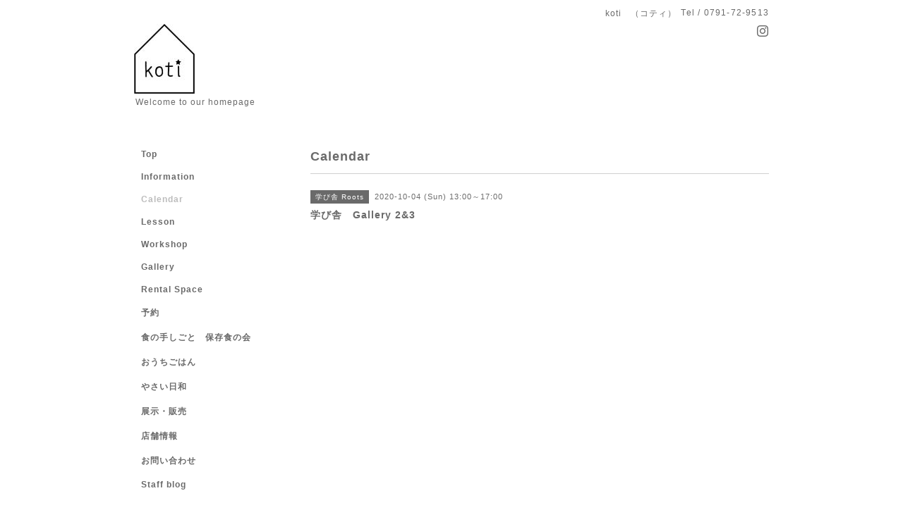

--- FILE ---
content_type: text/html; charset=utf-8
request_url: https://koti-gallery.com/calendar/3528075
body_size: 2480
content:
<!DOCTYPE html PUBLIC "-//W3C//DTD XHTML 1.0 Transitional//EN" "http://www.w3.org/TR/xhtml1/DTD/xhtml1-transitional.dtd">
<html xmlns="http://www.w3.org/1999/xhtml" xml:lang="ja" lang="ja">
<head>
<!-- Simple2: ver.202007290000 -->
<meta http-equiv="content-type" content="text/html; charset=utf-8" />
<title>学び舎　Gallery 2&amp;3 - Workshop Gallery koti</title>
<meta name="viewport" content="width=device-width, initial-scale=1, maximum-scale=1, user-scalable=yes" />
<meta name="keywords" content="Workshop, koti, Rental Space, コティ,たつの,レンタルスペース," />
<meta name="description" content="" />
<meta property="og:title" content="Workshop Gallery koti" />
<meta property="og:image" content="https://cdn.goope.jp/27144/150421101856jk4y.jpg" />
<meta property="og:site_name" content="Workshop Gallery koti" />
<meta http-equiv="content-style-type" content="text/css" />
<meta http-equiv="content-script-type" content="text/javascript" />
<link rel="shortcut icon" href="//cdn.goope.jp/27144/150612214413gc7s.ico" />
<link rel="alternate" type="application/rss+xml" title="Workshop Gallery koti / RSS" href="/feed.rss" />
<style type="text/css" media="all">@import "/style.css?851451-1690278761";</style>
<link rel="stylesheet" href="/css/font-awesome/css/font-awesome.min.css" />
<script type="text/javascript" src="/assets/jquery/jquery-3.5.1.min.js"></script>
<script type="text/javascript" src="/js/tooltip.js"></script>
<script type="text/javascript" src="/assets/responsiveslides/responsiveslides-1.55.min.js"></script>
<script type="text/javascript" src="/assets/colorbox/jquery.colorbox-1.6.4.min.js"></script>
<script src="/js/theme_simple2/init.js"></script>

<script>
  $(function() {
    $('#main').find('.thickbox').not('.js-colorbox-html').colorbox({
      rel: 'thickbox',
      width: '78%',
      maxHeight: '88%',
      previous: '<i class="fa fa-caret-left"></i>',
      next: '<i class="fa fa-caret-right"></i>',
      close: '<i class="fa fa-close"></i>',
      current: ''
    });
  });
</script>

</head>

<body id="calendar">
<div id="wrapper">
<div id="wrapper_inner">

<!-- ヘッダー部分ここから // -->
<div id="header">
<div id="header_inner">


    <div class="shop_title">
      <div class="shop_name shop_name_sp">koti　（コティ）</div>
      <div class="shop_rss shop_rss_sp"><a href="/feed.rss"><img src="/img/icon/rss2.png" /></a></div>
      <div class="shop_tel shop_tel_sp">Tel&nbsp;/&nbsp;0791-72-9513</div>
      <div class="header_social_wrap">
        

        

        
        <a href="https://www.instagram.com/workshopgallery_koti/" target="_blank">
          <span class="icon-instagram"></span>
        </a>
        
      </div>
    </div>


  <div class="site_title">
    <h1 class="site_logo">
      <a class="shop_sitename" href="https://koti-gallery.com"><img src='//cdn.goope.jp/27144/150421101856jk4y_s.jpg' alt='Workshop Gallery koti' /></a>
    </h1>
    <div class="site_description site_description_smartphone">Welcome to our homepage</div>
  </div>


</div>
</div>
<!-- // ヘッダー部分ここまで -->


<div id="contents">
<div id="contents_inner">


  <!-- メイン部分ここから -->
  <div id="main">
  <div id="main_inner">

    


    


    


    


    
    <!----------------------------------------------

      ページ：カレンダー

    ---------------------------------------------->
    <h2 class="page_title">Calendar</h2>

    


    
      <div class="schedule_detail">
        <div>
        <span class="schedule_detail_category">学び舎 Roots</span>&nbsp; <span class="schedule_detail_date">2020-10-04 (Sun) 13:00～17:00</span>
        </div>
        <div class="schedule_detail_title">
          学び舎　Gallery 2&3
        </div>
        <div class="schedule_detail_body wysiwyg">
          
          
          <br class="clear" />
        </div>
      </div>
    

    


    


    


    

    

    

    


    


  </div>
  </div>
  <!-- // メイン部分ここまで -->

</div>
</div>
<!-- // contents -->


<!-- ナビゲーション部分ここから // -->
<div id="navi">
<div id="navi_inner">
  <ul>
    
    <li><a href="/"  class="navi_top">Top</a></li>
    
    <li><a href="/info"  class="navi_info">Information</a></li>
    
    <li><a href="/calendar"  class="navi_calendar active">Calendar</a></li>
    
    <li><a href="/free/lesson"  class="navi_free free_126594">Lesson</a></li>
    
    <li><a href="/menu"  class="navi_menu">Workshop</a></li>
    
    <li><a href="/photo"  class="navi_photo">Gallery</a></li>
    
    <li><a href="/free/rental-space"  class="navi_free free_60223">Rental Space</a></li>
    
    <li><a href="/reservation"  class="navi_reservation">予約</a></li>
    
    <li><a href="/free/hozonshoku"  class="navi_free free_418925">食の手しごと　保存食の会</a></li>
    
    <li><a href="/free/ouchigohan"  class="navi_free free_483452">おうちごはん</a></li>
    
    <li><a href="/free/yasaibiyori"  class="navi_free free_459881">やさい日和</a></li>
    
    <li><a href="/free/rug"  class="navi_free free_497039">展示・販売</a></li>
    
    <li><a href="/about"  class="navi_about">店舗情報</a></li>
    
    <li><a href="/contact"  class="navi_contact">お問い合わせ</a></li>
    
    <li><a href="http://blog.koti-gallery.com"  class="navi_links links_17649">Staff blog</a></li>
    
  </ul>
  <br class="clear" />
</div>
<!-- ナビゲーションパーツここから // -->

<!-- // ナビゲーションパーツここまで -->
</div>
<!-- // ナビゲーション部分ここまで -->


<!-- サイドバー部分ここから // -->
<div id="sidebar">
<div id="sidebar_inner">

  <div class="today_area today_area_smartphone">
    <div class="today_title">2026.02.03 Tuesday</div>
    
    <div class="today_schedule">
      <div class="today_schedule_title">
        <a href="/calendar/6546808">10:30 イラスト刺しゅう教室　gallery 3</a>
      </div>
      <div class="today_schedule_body">
        <p>講師：あさだじゅんこ</p>
      </div>
       </div>
       
    <div class="today_schedule">
      <div class="today_schedule_title">
        <a href="/calendar/6629885">11:30 rental    gallery 1</a>
      </div>
      <div class="today_schedule_body">
        
      </div>
       </div>
       
    <div class="today_schedule">
      <div class="today_schedule_title">
        <a href="/calendar/6614630">19:00 学び舎</a>
      </div>
      <div class="today_schedule_body">
        
      </div>
       </div>
       
  </div>


  <div class="counter_area counter_area_smartphone">
    <div class="counter_title">カウンター</div>
    <div class="counter_today">
      Today&nbsp;:&nbsp;<span class="num">383</span>
    </div>
    <div class="counter_yesterday">
      Yesterday&nbsp;:&nbsp;<span class="num">1585</span>
    </div>
    <div class="counter_total">
      Total&nbsp;:&nbsp;<span class="num">3985198</span>
    </div>
  </div>


  <div class="qr_area qr_area_smartphone">
    <div class="qr_title">携帯サイト</div>
    <div class="qr_img"><img src="//r.goope.jp/qr/koti-gallery"width="100" height="100" /></div>
  </div>

  

</div>

</div>
<!-- // サイドバー部分ここまで -->


<!-- フッター部分ここから // -->
<div id="footer">
<div id="footer_inner">

 <div class="shop_title_footer clearfix">
      <div class="shop_info_footer">
        <div class="shop_rss shop_rss_footer shop_rss"><a href="/feed.rss"><img src="/img/icon/rss2.png" /></a></div>
        <div class="shop_name shop_name_footer">koti　（コティ）&nbsp; </div>
      </div>
      <div class="shop_tel shop_tel_footer">0791-72-9513</div>
  </div>

  <div class="copy_powered">

  <div class="copyright copyright_smartphone">&copy;2026 <a href="https://koti-gallery.com">koti　（コティ）</a>. All Rights Reserved.</div>

  <div class="powered powered_smartphone">Powered by <a href="https://goope.jp/">グーペ</a> / <a href="https://admin.goope.jp/">Admin</a></div>

  </div>

  <br class="clear" />

</div>
</div>
<!-- // フッター部分ここまで -->

</div>
</div>

</body>
</html>
